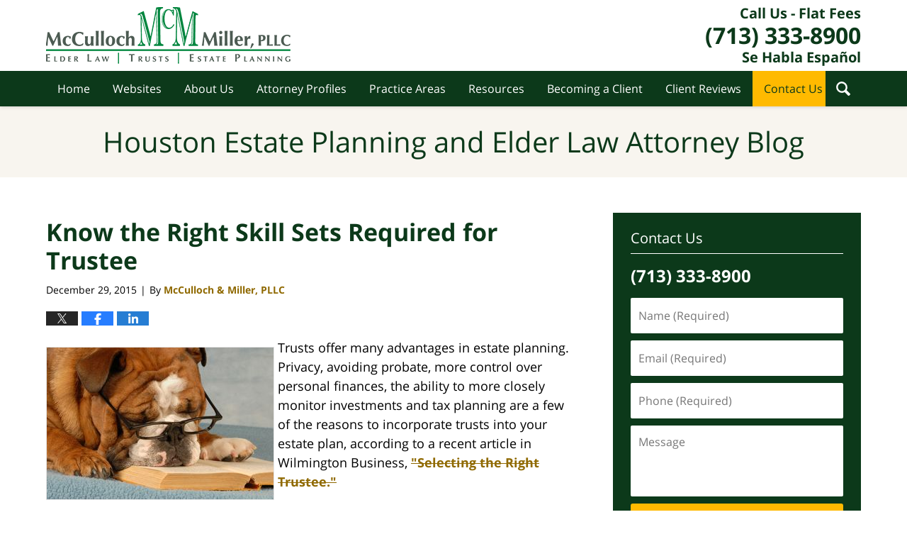

--- FILE ---
content_type: text/html; charset=UTF-8
request_url: https://blog.mcmfirm.com/know-the-right-skill-sets-required-for-trustee/
body_size: 14356
content:
<!DOCTYPE html>
<html class="no-js displaymode-full" itemscope itemtype="http://schema.org/Blog" lang="en-US">
	<head prefix="og: http://ogp.me/ns# article: http://ogp.me/ns/article#" >
		<meta http-equiv="Content-Type" content="text/html; charset=utf-8" />
		<title>Know the Right Skill Sets Required for Trustee &#8212; Houston Estate Planning and Elder Law Attorney Blog &#8212; December 29, 2015</title>
		<meta name="viewport" content="width=device-width, initial-scale=1.0" />

		<link rel="stylesheet" type="text/css" media="all" href="/jresources/v/20230615020732/css/main.css" />


		<script type="text/javascript">
			document.documentElement.className = document.documentElement.className.replace(/\bno-js\b/,"js");
		</script>

		<meta name="referrer" content="origin" />
		<meta name="referrer" content="unsafe-url" />

		<meta name='robots' content='index, follow, max-image-preview:large, max-snippet:-1, max-video-preview:-1' />
	<style>img:is([sizes="auto" i], [sizes^="auto," i]) { contain-intrinsic-size: 3000px 1500px }</style>
	
	<!-- This site is optimized with the Yoast SEO plugin v25.5 - https://yoast.com/wordpress/plugins/seo/ -->
	<meta name="description" content="Incorporating trusts in your estate planning provides more options for you and your heirs. But the same characteristics that you seek in a friendship are not the same things you look for when picking a trustee. &#8212; December 29, 2015" />
	<link rel="canonical" href="https://blog.mcmfirm.com/know-the-right-skill-sets-required-for-trustee/" />
	<meta name="twitter:card" content="summary_large_image" />
	<meta name="twitter:title" content="Know the Right Skill Sets Required for Trustee &#8212; Houston Estate Planning and Elder Law Attorney Blog &#8212; December 29, 2015" />
	<meta name="twitter:description" content="Incorporating trusts in your estate planning provides more options for you and your heirs. But the same characteristics that you seek in a friendship are not the same things you look for when picking a trustee. &#8212; December 29, 2015" />
	<meta name="twitter:image" content="https://blog.mcmfirm.com/wp-content/uploads/sites/574/2020/03/6a019b003fe4d5970b01bb08a48081970d-320wi.jpeg" />
	<meta name="twitter:label1" content="Written by" />
	<meta name="twitter:data1" content="McCulloch &amp; Miller, PLLC" />
	<meta name="twitter:label2" content="Est. reading time" />
	<meta name="twitter:data2" content="2 minutes" />
	<!-- / Yoast SEO plugin. -->


<link rel="alternate" type="application/rss+xml" title="Houston Estate Planning and Elder Law Attorney Blog &raquo; Feed" href="https://blog.mcmfirm.com/feed/" />
<link rel="alternate" type="application/rss+xml" title="Houston Estate Planning and Elder Law Attorney Blog &raquo; Comments Feed" href="https://blog.mcmfirm.com/comments/feed/" />
<script type="text/javascript">
/* <![CDATA[ */
window._wpemojiSettings = {"baseUrl":"https:\/\/s.w.org\/images\/core\/emoji\/16.0.1\/72x72\/","ext":".png","svgUrl":"https:\/\/s.w.org\/images\/core\/emoji\/16.0.1\/svg\/","svgExt":".svg","source":{"concatemoji":"https:\/\/blog.mcmfirm.com\/wp-includes\/js\/wp-emoji-release.min.js?ver=ef08febdc3dce7220473ad292b6eccdf"}};
/*! This file is auto-generated */
!function(s,n){var o,i,e;function c(e){try{var t={supportTests:e,timestamp:(new Date).valueOf()};sessionStorage.setItem(o,JSON.stringify(t))}catch(e){}}function p(e,t,n){e.clearRect(0,0,e.canvas.width,e.canvas.height),e.fillText(t,0,0);var t=new Uint32Array(e.getImageData(0,0,e.canvas.width,e.canvas.height).data),a=(e.clearRect(0,0,e.canvas.width,e.canvas.height),e.fillText(n,0,0),new Uint32Array(e.getImageData(0,0,e.canvas.width,e.canvas.height).data));return t.every(function(e,t){return e===a[t]})}function u(e,t){e.clearRect(0,0,e.canvas.width,e.canvas.height),e.fillText(t,0,0);for(var n=e.getImageData(16,16,1,1),a=0;a<n.data.length;a++)if(0!==n.data[a])return!1;return!0}function f(e,t,n,a){switch(t){case"flag":return n(e,"\ud83c\udff3\ufe0f\u200d\u26a7\ufe0f","\ud83c\udff3\ufe0f\u200b\u26a7\ufe0f")?!1:!n(e,"\ud83c\udde8\ud83c\uddf6","\ud83c\udde8\u200b\ud83c\uddf6")&&!n(e,"\ud83c\udff4\udb40\udc67\udb40\udc62\udb40\udc65\udb40\udc6e\udb40\udc67\udb40\udc7f","\ud83c\udff4\u200b\udb40\udc67\u200b\udb40\udc62\u200b\udb40\udc65\u200b\udb40\udc6e\u200b\udb40\udc67\u200b\udb40\udc7f");case"emoji":return!a(e,"\ud83e\udedf")}return!1}function g(e,t,n,a){var r="undefined"!=typeof WorkerGlobalScope&&self instanceof WorkerGlobalScope?new OffscreenCanvas(300,150):s.createElement("canvas"),o=r.getContext("2d",{willReadFrequently:!0}),i=(o.textBaseline="top",o.font="600 32px Arial",{});return e.forEach(function(e){i[e]=t(o,e,n,a)}),i}function t(e){var t=s.createElement("script");t.src=e,t.defer=!0,s.head.appendChild(t)}"undefined"!=typeof Promise&&(o="wpEmojiSettingsSupports",i=["flag","emoji"],n.supports={everything:!0,everythingExceptFlag:!0},e=new Promise(function(e){s.addEventListener("DOMContentLoaded",e,{once:!0})}),new Promise(function(t){var n=function(){try{var e=JSON.parse(sessionStorage.getItem(o));if("object"==typeof e&&"number"==typeof e.timestamp&&(new Date).valueOf()<e.timestamp+604800&&"object"==typeof e.supportTests)return e.supportTests}catch(e){}return null}();if(!n){if("undefined"!=typeof Worker&&"undefined"!=typeof OffscreenCanvas&&"undefined"!=typeof URL&&URL.createObjectURL&&"undefined"!=typeof Blob)try{var e="postMessage("+g.toString()+"("+[JSON.stringify(i),f.toString(),p.toString(),u.toString()].join(",")+"));",a=new Blob([e],{type:"text/javascript"}),r=new Worker(URL.createObjectURL(a),{name:"wpTestEmojiSupports"});return void(r.onmessage=function(e){c(n=e.data),r.terminate(),t(n)})}catch(e){}c(n=g(i,f,p,u))}t(n)}).then(function(e){for(var t in e)n.supports[t]=e[t],n.supports.everything=n.supports.everything&&n.supports[t],"flag"!==t&&(n.supports.everythingExceptFlag=n.supports.everythingExceptFlag&&n.supports[t]);n.supports.everythingExceptFlag=n.supports.everythingExceptFlag&&!n.supports.flag,n.DOMReady=!1,n.readyCallback=function(){n.DOMReady=!0}}).then(function(){return e}).then(function(){var e;n.supports.everything||(n.readyCallback(),(e=n.source||{}).concatemoji?t(e.concatemoji):e.wpemoji&&e.twemoji&&(t(e.twemoji),t(e.wpemoji)))}))}((window,document),window._wpemojiSettings);
/* ]]> */
</script>
<style id='wp-emoji-styles-inline-css' type='text/css'>

	img.wp-smiley, img.emoji {
		display: inline !important;
		border: none !important;
		box-shadow: none !important;
		height: 1em !important;
		width: 1em !important;
		margin: 0 0.07em !important;
		vertical-align: -0.1em !important;
		background: none !important;
		padding: 0 !important;
	}
</style>
<link rel='stylesheet' id='wp-block-library-css' href='https://blog.mcmfirm.com/wp-includes/css/dist/block-library/style.min.css?ver=ef08febdc3dce7220473ad292b6eccdf' type='text/css' media='all' />
<style id='classic-theme-styles-inline-css' type='text/css'>
/*! This file is auto-generated */
.wp-block-button__link{color:#fff;background-color:#32373c;border-radius:9999px;box-shadow:none;text-decoration:none;padding:calc(.667em + 2px) calc(1.333em + 2px);font-size:1.125em}.wp-block-file__button{background:#32373c;color:#fff;text-decoration:none}
</style>
<style id='global-styles-inline-css' type='text/css'>
:root{--wp--preset--aspect-ratio--square: 1;--wp--preset--aspect-ratio--4-3: 4/3;--wp--preset--aspect-ratio--3-4: 3/4;--wp--preset--aspect-ratio--3-2: 3/2;--wp--preset--aspect-ratio--2-3: 2/3;--wp--preset--aspect-ratio--16-9: 16/9;--wp--preset--aspect-ratio--9-16: 9/16;--wp--preset--color--black: #000000;--wp--preset--color--cyan-bluish-gray: #abb8c3;--wp--preset--color--white: #ffffff;--wp--preset--color--pale-pink: #f78da7;--wp--preset--color--vivid-red: #cf2e2e;--wp--preset--color--luminous-vivid-orange: #ff6900;--wp--preset--color--luminous-vivid-amber: #fcb900;--wp--preset--color--light-green-cyan: #7bdcb5;--wp--preset--color--vivid-green-cyan: #00d084;--wp--preset--color--pale-cyan-blue: #8ed1fc;--wp--preset--color--vivid-cyan-blue: #0693e3;--wp--preset--color--vivid-purple: #9b51e0;--wp--preset--gradient--vivid-cyan-blue-to-vivid-purple: linear-gradient(135deg,rgba(6,147,227,1) 0%,rgb(155,81,224) 100%);--wp--preset--gradient--light-green-cyan-to-vivid-green-cyan: linear-gradient(135deg,rgb(122,220,180) 0%,rgb(0,208,130) 100%);--wp--preset--gradient--luminous-vivid-amber-to-luminous-vivid-orange: linear-gradient(135deg,rgba(252,185,0,1) 0%,rgba(255,105,0,1) 100%);--wp--preset--gradient--luminous-vivid-orange-to-vivid-red: linear-gradient(135deg,rgba(255,105,0,1) 0%,rgb(207,46,46) 100%);--wp--preset--gradient--very-light-gray-to-cyan-bluish-gray: linear-gradient(135deg,rgb(238,238,238) 0%,rgb(169,184,195) 100%);--wp--preset--gradient--cool-to-warm-spectrum: linear-gradient(135deg,rgb(74,234,220) 0%,rgb(151,120,209) 20%,rgb(207,42,186) 40%,rgb(238,44,130) 60%,rgb(251,105,98) 80%,rgb(254,248,76) 100%);--wp--preset--gradient--blush-light-purple: linear-gradient(135deg,rgb(255,206,236) 0%,rgb(152,150,240) 100%);--wp--preset--gradient--blush-bordeaux: linear-gradient(135deg,rgb(254,205,165) 0%,rgb(254,45,45) 50%,rgb(107,0,62) 100%);--wp--preset--gradient--luminous-dusk: linear-gradient(135deg,rgb(255,203,112) 0%,rgb(199,81,192) 50%,rgb(65,88,208) 100%);--wp--preset--gradient--pale-ocean: linear-gradient(135deg,rgb(255,245,203) 0%,rgb(182,227,212) 50%,rgb(51,167,181) 100%);--wp--preset--gradient--electric-grass: linear-gradient(135deg,rgb(202,248,128) 0%,rgb(113,206,126) 100%);--wp--preset--gradient--midnight: linear-gradient(135deg,rgb(2,3,129) 0%,rgb(40,116,252) 100%);--wp--preset--font-size--small: 13px;--wp--preset--font-size--medium: 20px;--wp--preset--font-size--large: 36px;--wp--preset--font-size--x-large: 42px;--wp--preset--spacing--20: 0.44rem;--wp--preset--spacing--30: 0.67rem;--wp--preset--spacing--40: 1rem;--wp--preset--spacing--50: 1.5rem;--wp--preset--spacing--60: 2.25rem;--wp--preset--spacing--70: 3.38rem;--wp--preset--spacing--80: 5.06rem;--wp--preset--shadow--natural: 6px 6px 9px rgba(0, 0, 0, 0.2);--wp--preset--shadow--deep: 12px 12px 50px rgba(0, 0, 0, 0.4);--wp--preset--shadow--sharp: 6px 6px 0px rgba(0, 0, 0, 0.2);--wp--preset--shadow--outlined: 6px 6px 0px -3px rgba(255, 255, 255, 1), 6px 6px rgba(0, 0, 0, 1);--wp--preset--shadow--crisp: 6px 6px 0px rgba(0, 0, 0, 1);}:where(.is-layout-flex){gap: 0.5em;}:where(.is-layout-grid){gap: 0.5em;}body .is-layout-flex{display: flex;}.is-layout-flex{flex-wrap: wrap;align-items: center;}.is-layout-flex > :is(*, div){margin: 0;}body .is-layout-grid{display: grid;}.is-layout-grid > :is(*, div){margin: 0;}:where(.wp-block-columns.is-layout-flex){gap: 2em;}:where(.wp-block-columns.is-layout-grid){gap: 2em;}:where(.wp-block-post-template.is-layout-flex){gap: 1.25em;}:where(.wp-block-post-template.is-layout-grid){gap: 1.25em;}.has-black-color{color: var(--wp--preset--color--black) !important;}.has-cyan-bluish-gray-color{color: var(--wp--preset--color--cyan-bluish-gray) !important;}.has-white-color{color: var(--wp--preset--color--white) !important;}.has-pale-pink-color{color: var(--wp--preset--color--pale-pink) !important;}.has-vivid-red-color{color: var(--wp--preset--color--vivid-red) !important;}.has-luminous-vivid-orange-color{color: var(--wp--preset--color--luminous-vivid-orange) !important;}.has-luminous-vivid-amber-color{color: var(--wp--preset--color--luminous-vivid-amber) !important;}.has-light-green-cyan-color{color: var(--wp--preset--color--light-green-cyan) !important;}.has-vivid-green-cyan-color{color: var(--wp--preset--color--vivid-green-cyan) !important;}.has-pale-cyan-blue-color{color: var(--wp--preset--color--pale-cyan-blue) !important;}.has-vivid-cyan-blue-color{color: var(--wp--preset--color--vivid-cyan-blue) !important;}.has-vivid-purple-color{color: var(--wp--preset--color--vivid-purple) !important;}.has-black-background-color{background-color: var(--wp--preset--color--black) !important;}.has-cyan-bluish-gray-background-color{background-color: var(--wp--preset--color--cyan-bluish-gray) !important;}.has-white-background-color{background-color: var(--wp--preset--color--white) !important;}.has-pale-pink-background-color{background-color: var(--wp--preset--color--pale-pink) !important;}.has-vivid-red-background-color{background-color: var(--wp--preset--color--vivid-red) !important;}.has-luminous-vivid-orange-background-color{background-color: var(--wp--preset--color--luminous-vivid-orange) !important;}.has-luminous-vivid-amber-background-color{background-color: var(--wp--preset--color--luminous-vivid-amber) !important;}.has-light-green-cyan-background-color{background-color: var(--wp--preset--color--light-green-cyan) !important;}.has-vivid-green-cyan-background-color{background-color: var(--wp--preset--color--vivid-green-cyan) !important;}.has-pale-cyan-blue-background-color{background-color: var(--wp--preset--color--pale-cyan-blue) !important;}.has-vivid-cyan-blue-background-color{background-color: var(--wp--preset--color--vivid-cyan-blue) !important;}.has-vivid-purple-background-color{background-color: var(--wp--preset--color--vivid-purple) !important;}.has-black-border-color{border-color: var(--wp--preset--color--black) !important;}.has-cyan-bluish-gray-border-color{border-color: var(--wp--preset--color--cyan-bluish-gray) !important;}.has-white-border-color{border-color: var(--wp--preset--color--white) !important;}.has-pale-pink-border-color{border-color: var(--wp--preset--color--pale-pink) !important;}.has-vivid-red-border-color{border-color: var(--wp--preset--color--vivid-red) !important;}.has-luminous-vivid-orange-border-color{border-color: var(--wp--preset--color--luminous-vivid-orange) !important;}.has-luminous-vivid-amber-border-color{border-color: var(--wp--preset--color--luminous-vivid-amber) !important;}.has-light-green-cyan-border-color{border-color: var(--wp--preset--color--light-green-cyan) !important;}.has-vivid-green-cyan-border-color{border-color: var(--wp--preset--color--vivid-green-cyan) !important;}.has-pale-cyan-blue-border-color{border-color: var(--wp--preset--color--pale-cyan-blue) !important;}.has-vivid-cyan-blue-border-color{border-color: var(--wp--preset--color--vivid-cyan-blue) !important;}.has-vivid-purple-border-color{border-color: var(--wp--preset--color--vivid-purple) !important;}.has-vivid-cyan-blue-to-vivid-purple-gradient-background{background: var(--wp--preset--gradient--vivid-cyan-blue-to-vivid-purple) !important;}.has-light-green-cyan-to-vivid-green-cyan-gradient-background{background: var(--wp--preset--gradient--light-green-cyan-to-vivid-green-cyan) !important;}.has-luminous-vivid-amber-to-luminous-vivid-orange-gradient-background{background: var(--wp--preset--gradient--luminous-vivid-amber-to-luminous-vivid-orange) !important;}.has-luminous-vivid-orange-to-vivid-red-gradient-background{background: var(--wp--preset--gradient--luminous-vivid-orange-to-vivid-red) !important;}.has-very-light-gray-to-cyan-bluish-gray-gradient-background{background: var(--wp--preset--gradient--very-light-gray-to-cyan-bluish-gray) !important;}.has-cool-to-warm-spectrum-gradient-background{background: var(--wp--preset--gradient--cool-to-warm-spectrum) !important;}.has-blush-light-purple-gradient-background{background: var(--wp--preset--gradient--blush-light-purple) !important;}.has-blush-bordeaux-gradient-background{background: var(--wp--preset--gradient--blush-bordeaux) !important;}.has-luminous-dusk-gradient-background{background: var(--wp--preset--gradient--luminous-dusk) !important;}.has-pale-ocean-gradient-background{background: var(--wp--preset--gradient--pale-ocean) !important;}.has-electric-grass-gradient-background{background: var(--wp--preset--gradient--electric-grass) !important;}.has-midnight-gradient-background{background: var(--wp--preset--gradient--midnight) !important;}.has-small-font-size{font-size: var(--wp--preset--font-size--small) !important;}.has-medium-font-size{font-size: var(--wp--preset--font-size--medium) !important;}.has-large-font-size{font-size: var(--wp--preset--font-size--large) !important;}.has-x-large-font-size{font-size: var(--wp--preset--font-size--x-large) !important;}
:where(.wp-block-post-template.is-layout-flex){gap: 1.25em;}:where(.wp-block-post-template.is-layout-grid){gap: 1.25em;}
:where(.wp-block-columns.is-layout-flex){gap: 2em;}:where(.wp-block-columns.is-layout-grid){gap: 2em;}
:root :where(.wp-block-pullquote){font-size: 1.5em;line-height: 1.6;}
</style>
<script type="text/javascript" src="https://blog.mcmfirm.com/wp-includes/js/jquery/jquery.min.js?ver=3.7.1" id="jquery-core-js"></script>
<script type="text/javascript" src="https://blog.mcmfirm.com/wp-includes/js/jquery/jquery-migrate.min.js?ver=3.4.1" id="jquery-migrate-js"></script>
<link rel="https://api.w.org/" href="https://blog.mcmfirm.com/wp-json/" /><link rel="alternate" title="JSON" type="application/json" href="https://blog.mcmfirm.com/wp-json/wp/v2/posts/3740" /><link rel="EditURI" type="application/rsd+xml" title="RSD" href="https://blog.mcmfirm.com/xmlrpc.php?rsd" />

<link rel='shortlink' href='https://blog.mcmfirm.com/?p=3740' />
<link rel="alternate" title="oEmbed (JSON)" type="application/json+oembed" href="https://blog.mcmfirm.com/wp-json/oembed/1.0/embed?url=https%3A%2F%2Fblog.mcmfirm.com%2Fknow-the-right-skill-sets-required-for-trustee%2F" />
<link rel="alternate" title="oEmbed (XML)" type="text/xml+oembed" href="https://blog.mcmfirm.com/wp-json/oembed/1.0/embed?url=https%3A%2F%2Fblog.mcmfirm.com%2Fknow-the-right-skill-sets-required-for-trustee%2F&#038;format=xml" />
<style type="text/css">.broken_link, a.broken_link {
	text-decoration: line-through;
}</style><link rel="amphtml" href="https://blog.mcmfirm.com/amp/know-the-right-skill-sets-required-for-trustee/" />
		<!-- Willow Authorship Tags -->
<link href="https://www.mcmfirm.com/" rel="publisher" />
<link href="https://www.mcmfirm.com/about-us.html" rel="author" />

<!-- End Willow Authorship Tags -->		<!-- Willow Opengraph and Twitter Cards -->
<meta property="article:published_time" content="2015-12-29T09:28:00-06:00" />
<meta property="article:modified_time" content="2020-04-30T16:11:23-05:00" />
<meta property="article:section" content="Trustee" />
<meta property="article:author" content="https://www.facebook.com/McCullochandMiller/" />
<meta property="og:url" content="https://blog.mcmfirm.com/know-the-right-skill-sets-required-for-trustee/" />
<meta property="og:title" content="Know the Right Skill Sets Required for Trustee" />
<meta property="og:description" content="Incorporating trusts in your estate planning provides more options for you and your heirs. But the same characteristics that you seek in a friendship are not the same things you look for when ..." />
<meta property="og:type" content="article" />
<meta property="og:image" content="https://blog.mcmfirm.com/wp-content/uploads/sites/574/2020/04/social-image-logo-og.png" />
<meta property="og:image:width" content="1200" />
<meta property="og:image:height" content="1200" />
<meta property="og:image:url" content="https://blog.mcmfirm.com/wp-content/uploads/sites/574/2020/04/social-image-logo-og.png" />
<meta property="og:image:secure_url" content="https://blog.mcmfirm.com/wp-content/uploads/sites/574/2020/04/social-image-logo-og.png" />
<meta property="og:site_name" content="Houston Estate Planning and Elder Law Attorney Blog" />

<!-- End Willow Opengraph and Twitter Cards -->

				<link rel="shortcut icon" type="image/x-icon" href="/jresources/v/20230615020732/icons/favicon.ico"  />
<!-- Global site tag (gtag.js) - Google Analytics -->
    <script async src="https://www.googletagmanager.com/gtag/js?id=AW-373440587"></script>
    <script>
        window.dataLayer = window.dataLayer || [];
        function gtag(){dataLayer.push(arguments);}
        gtag('js', new Date());
        gtag('config', 'AW-373440587', {
            'linker': {
                'domains': ['mcmfirm.com','blog.mcmfirm.com'],
                'accept_incoming': true
            }
        });
    </script>
<!-- End Global site tag (gtag.js) - Google Analytics -->
<!-- Google Analytics Metadata -->
<script> window.jmetadata = window.jmetadata || { site: { id: '574', installation: 'blawgcloud', name: 'blog-mcmfirm-com',  willow: '1', domain: 'blog.mcmfirm.com', key: 'Li0tLSAuLi0gLi4uIC0gLi4gLi1ibG9nLm1jbWZpcm0uY29t' }, analytics: { ga4: [ { measurementId: 'G-629B4KKR9Z' } ] } } </script>
<!-- End of Google Analytics Metadata -->

<!-- Google Tag Manager -->
<script>(function(w,d,s,l,i){w[l]=w[l]||[];w[l].push({'gtm.start': new Date().getTime(),event:'gtm.js'});var f=d.getElementsByTagName(s)[0], j=d.createElement(s),dl=l!='dataLayer'?'&l='+l:'';j.async=true;j.src= 'https://www.googletagmanager.com/gtm.js?id='+i+dl;f.parentNode.insertBefore(j,f); })(window,document,'script','dataLayer','GTM-PHFNLNH');</script>
<!-- End Google Tag Manager -->

<link rel="next" href="https://blog.mcmfirm.com/its-simple-math-save-for-retirement/" />
<link rel="prev" href="https://blog.mcmfirm.com/dementia-dont-wait-too-late-for-estate-planning/" />

	<script async defer src="https://justatic.com/e/widgets/js/justia.js"></script>

	</head>
	<body class="willow willow-responsive wp-singular post-template-default single single-post postid-3740 single-format-standard wp-theme-Willow-Responsive">
	        
                        <div id="top-numbers-v3" class="top-numbers-v3 tnv3-sticky">
                <ul>
                    <li>Call Us - Flat Fees: <strong>(713) 333-8900</strong>
                        <div class="tnv3-btn-wrapper">
                            <a data-gtm-location="Sticky Header" data-gtm-value="+1-713-333-8900" data-gtm-action="Contact" data-gtm-category="Phones" data-gtm-device="Mobile" data-gtm-event="phone_contact" data-gtm-label="Call" data-gtm-target="Button" data-gtm-type="click" data-gtm-conversion="1" href="tel:+1-713-333-8900" class="tnv3-button" data-wrapper="gtag" data-directive="j-event" data-trigger="click" data-category="Conversions" data-action="Tapped To Call" data-label="Header Tap To Call" rel="nofollow">Tap Here To Call Us</a>
                        </div>
                    </li>
                </ul>
            </div>
        

<div id="fb-root"></div>

		<div class="container">
			<div class="cwrap">

			<!-- HEADER -->
			<header id="header" role="banner">
							<div id="head" class="header-tag-group">

					<div id="logo">
						<a href="https://www.mcmfirm.com/">							<img src="/jresources/v/20230615020732/images/logo.png" id="mainlogo" alt="McCulloch & Miller, PLLC" />
							Houston Estate Planning and Elder Law Attorney Blog</a>
					</div>
					        
                    <div id="tagline">
            <a href="https://www.mcmfirm.com/contact-us.html" data-gtm-event-type="click" data-gtm-target="tel" data-gtm-event-label="Header Call to Action">
                	<span class="cta-text-line1">Call Us - Flat Fees</span>
					<span class="cta-text-line2">(713) 333-8900</span>
					<span class="cta-text-line3">Se Habla Español</span>
            </a>
            
        </div>
        				</div><!--/#head-->
				<nav id="main-nav" role="navigation">
					<span class="visuallyhidden">Navigation</span>
					<div id="topnav" class="topnav nav-custom"><ul id="tnav-toplevel" class="menu"><li id="menu-item-11" class="priority_1 menu-item menu-item-type-custom menu-item-object-custom menu-item-home menu-item-11"><a href="https://blog.mcmfirm.com/">Home</a></li>
<li id="menu-item-12" class="priority_2 menu-item menu-item-type-custom menu-item-object-custom menu-item-12"><a href="https://www.mcmfirm.com/">Websites</a></li>
<li id="menu-item-5440" class="priority_4 menu-item menu-item-type-custom menu-item-object-custom menu-item-5440"><a href="https://www.mcmfirm.com/about-us.html">About Us</a></li>
<li id="menu-item-5441" class="priority_5 menu-item menu-item-type-custom menu-item-object-custom menu-item-5441"><a href="https://www.mcmfirm.com/team-profiles.html">Attorney Profiles</a></li>
<li id="menu-item-13" class="priority_3 menu-item menu-item-type-custom menu-item-object-custom menu-item-13"><a href="https://www.mcmfirm.com/practice-areas.html">Practice Areas</a></li>
<li id="menu-item-5442" class="priority_6 menu-item menu-item-type-custom menu-item-object-custom menu-item-5442"><a href="https://www.mcmfirm.com/resources.html">Resources</a></li>
<li id="menu-item-5443" class="priority_7 menu-item menu-item-type-custom menu-item-object-custom menu-item-5443"><a href="https://www.mcmfirm.com/becoming-a-client.html">Becoming a Client</a></li>
<li id="menu-item-5444" class="priority_8 menu-item menu-item-type-custom menu-item-object-custom menu-item-5444"><a href="https://www.mcmfirm.com/client-reviews-testimonials.html">Client Reviews</a></li>
<li id="menu-item-14" class="priority_1 contactus menu-item menu-item-type-custom menu-item-object-custom menu-item-14"><a href="https://www.mcmfirm.com/contact-us.html">Contact Us</a></li>
</ul></div>				</nav>
				<div class="hfrags"><div id="wdgt-search" class="not-widget"><strong class="heading4 widget-title">Search This Site</strong><form action="/" method="get" name="sitesearch"><span><label for="siteSearchInput" class="visuallyhidden">Search This Site</label> <input type="text" name="s" value="" id="siteSearchInput" placeholder="Enter Text" title="Search"> </span><button type="submit" name="Search" value="Search" id="siteSearchButton">Search</button></form></div></div>			</header>

			            

            <!-- MAIN -->
            <div id="main">
	            <div class="custom_html_content_top"><div class="imgwrap"> <div class="blogname-wrapper"> <a href="/" class="main-blogname"> <strong class="inner-blogname">Houston Estate Planning and Elder Law Attorney Blog</strong> </a> </div> </div></div>                <div class="mwrap">
                	
                	
	                <section class="content">
	                		                	<div class="bodytext">
		                	

<article id="post-3740" class="entry post-3740 post type-post status-publish format-standard hentry category-trustee tag-houston-asset-protection tag-houston-estate-planning-lawyer tag-houston-family-trust tag-houston-guardianship tag-houston-living-trust tag-houston-probate-attorney tag-houston-probate-court tag-houston-revocable-living-trust tag-houston-tax-planning tag-houston-trusts tag-houston-trusts-and-estates" itemprop="blogPost" itemtype="http://schema.org/BlogPosting" itemscope>
	<link itemprop="mainEntityOfPage" href="https://blog.mcmfirm.com/know-the-right-skill-sets-required-for-trustee/" />
	<div class="inner-wrapper">
		<header>

			
			
						<div id="default-featured-image-3740-post-id-3740" itemprop="image" itemtype="http://schema.org/ImageObject" itemscope>
	<link itemprop="url" href="https://blog.mcmfirm.com/wp-content/uploads/sites/574/2020/04/social-image-logo-og.png" />
	<meta itemprop="width" content="1200" />
	<meta itemprop="height" content="1200" />
	<meta itemprop="representativeOfPage" content="http://schema.org/False" />
</div>
			
			
			
            <h1 class="entry-title" itemprop="name">Know the Right Skill Sets Required for Trustee</h1>
                <meta itemprop="headline" content="Know the Right Skill Sets Required for Trustee" />
			
			
			
			<div class="author-date-label"><span class="published-date"><span class="published-date-label">Published on:</span> <time datetime="2015-12-29T09:28:00-06:00" class="post-date published" itemprop="datePublished" pubdate>December 29, 2015</time></span><span class="author-date-sep"> | </span><span class="author vcard">By <span itemprop="author" itemtype="http://schema.org/Organization" itemscope><a href="https://www.mcmfirm.com/about-us.html" class="url fn author-mcmfirm1 author-2582 post-author-link" rel="author" target="_self" itemprop="url"><span itemprop="name">McCulloch &amp; Miller, PLLC</span></a><meta itemprop="sameAs" content="https://twitter.com/McMElderLaw" /><meta itemprop="sameAs" content="https://www.facebook.com/McCullochandMiller/" /></span></span></div>
			<div class="sharelinks sharelinks-3740 sharelinks-horizontal" id="sharelinks-3740">
	<a href="https://twitter.com/intent/tweet?url=https%3A%2F%2Fblog.mcmfirm.com%2F%3Fp%3D3740&amp;text=Know+the+Right+Skill+Sets+Required+for+Trustee&amp;related=McMElderLaw%3APost+Author" target="_blank"  onclick="javascript:window.open(this.href, '', 'menubar=no,toolbar=no,resizable=yes,scrollbars=yes,height=600,width=600');return false;"><img src="https://blog.mcmfirm.com/wp-content/themes/Willow-Responsive/images/share/twitter.gif" alt="Tweet this Post" /></a>
	<a href="https://www.facebook.com/sharer/sharer.php?u=https%3A%2F%2Fblog.mcmfirm.com%2Fknow-the-right-skill-sets-required-for-trustee%2F" target="_blank"  onclick="javascript:window.open(this.href, '', 'menubar=no,toolbar=no,resizable=yes,scrollbars=yes,height=600,width=600');return false;"><img src="https://blog.mcmfirm.com/wp-content/themes/Willow-Responsive/images/share/fb.gif" alt="Share on Facebook" /></a>
	<a href="http://www.linkedin.com/shareArticle?mini=true&amp;url=https%3A%2F%2Fblog.mcmfirm.com%2Fknow-the-right-skill-sets-required-for-trustee%2F&amp;title=Know+the+Right+Skill+Sets+Required+for+Trustee&amp;source=Houston+Estate+Planning+and+Elder+Law+Attorney+Blog" target="_blank"  onclick="javascript:window.open(this.href, '', 'menubar=no,toolbar=no,resizable=yes,scrollbars=yes,height=600,width=600');return false;"><img src="https://blog.mcmfirm.com/wp-content/themes/Willow-Responsive/images/share/linkedin.gif" alt="Share on LinkedIn" /></a>
</div>					</header>
		<div class="content" itemprop="articleBody">
									<div class="entry-content">
								<p><a class="asset-img-link" href="https://blog.mcmfirm.com/wp-content/uploads/sites/574/2020/03/6a019b003fe4d5970b01bb08a48081970d-320wi.jpeg" style=""><img decoding="async" alt="Bulldog reading" class="alignleft asset  asset-image at-xid-6a019b003fe4d5970b01bb08a48081970d img-responsive" src="https://blog.mcmfirm.com/wp-content/uploads/sites/574/2020/03/6a019b003fe4d5970b01bb08a48081970d-320wi.jpeg" style="margin: 0px 5px 5px 0px" title="Bulldog reading" /></a>Trusts offer many advantages in estate planning. Privacy, avoiding probate, more control over personal finances, the ability to more closely monitor investments and tax planning are a few of the reasons to incorporate trusts into your estate plan, according to a recent article in Wilmington Business, <a href="http://www.wilmingtonbiz.com/insights/susan__willett/selecting_the_right_trustee/955" target="_blank" title="Selecting the Right Trustee" rel="noopener noreferrer" class="broken_link">&quot;Selecting the Right Trustee.&quot;</a></p>
<p>Selecting the right trustee to execute your plans is just about the most critical decisions you can make—maybe even as important as the terms of the trust itself. Think about these qualifications when selecting your trustee:</p>
<p>• <strong>Administrative Skills and Knowledge.</strong> Your trustee must perform a lot of different tasks, like safeguarding assets, collections, reinvestment and distribution of income, document interpretation, bill paying, and many others.</p>
<p><strong>• Investment Expertise.</strong> He or she has to put together an investment program that satisfies the requirements of all the trust beneficiaries. In today&#039;s changing and volatile investment environment, this is a big responsibility.</p>
<p><strong>• Tax and Accounting Skills.</strong> A trustee is required by law to maintain detailed and accurate records, as well as to submit reports to the trust beneficiaries, the probate court, and the IRS. In addition, he or she has to assist with decisions that will have the most beneficial tax results for the trust and beneficiaries.</p>
<p><strong>• People Skills</strong>. A trustee must be able to cultivate a strong relationship with both the creator of the trust and the beneficiaries to serve as a trustworthy financial adviser. Communication among all parties is important so that the stated trust purpose and needs of the beneficiaries are met.</p>
<p><strong>• Integrity.&#160;</strong> The most important qualification for a trustee is to abide by his or her fiduciary duty and keep high business standards. A trustee is expected to be loyal and treat each beneficiary fairly and impartially.</p>
<p>There is a natural tendency to ask a close friend or relative first, but selecting a trustee needs to be a more objective decision. Does the person have the highest possible level of integrity and a strong understanding of financial matters? And do they have the time to carry out the necessary tasks? Your estate planning attorney can help you evaluate your choices and make the best decision for you and your family.</p>
<p><a href="https://www.mcmfirm.com/" target="_blank" title="Houston Estate Planning and Elder Law" rel="noopener noreferrer">For additional information on trusts and estate planning in Houston, please click here to visit my website.</a></p>
<p><em>Reference:</em> <strong>Wilmington Business</strong> (December 15, 2015)<a href="http://www.wilmingtonbiz.com/insights/susan__willett/selecting_the_right_trustee/955" target="_blank" title="Selecting the Right Trustee" rel="noopener noreferrer" class="broken_link"> &quot;Selecting the Right Trustee&quot;</a></p>
<p>&#160;</p>
							</div>
					</div>
		<footer>
							<div class="author vcard">By <span itemprop="author" itemtype="http://schema.org/Organization" itemscope><a href="https://www.mcmfirm.com/about-us.html" class="url fn author-mcmfirm1 author-2582 post-author-link" rel="author" target="_self" itemprop="url"><span itemprop="name">McCulloch &amp; Miller, PLLC</span></a><meta itemprop="sameAs" content="https://twitter.com/McMElderLaw" /><meta itemprop="sameAs" content="https://www.facebook.com/McCullochandMiller/" /></span></div>						<div itemprop="publisher" itemtype="http://schema.org/Organization" itemscope>
				<meta itemprop="name" content="McCulloch & Miller, PLLC" />
				
<div itemprop="logo" itemtype="http://schema.org/ImageObject" itemscope>
	<link itemprop="url" href="https://blog.mcmfirm.com/wp-content/uploads/sites/574/2020/04/McCullochAndMiller-Logo.png" />
	<meta itemprop="height" content="60" />
	<meta itemprop="width" content="270" />
	<meta itemprop="representativeOfPage" content="http://schema.org/True" />
</div>
			</div>

			<div class="category-list"><span class="category-list-label">Posted in:</span> <span class="category-list-items"><a href="https://blog.mcmfirm.com/category/trustee/" title="View all posts in Trustee" class="category-trustee term-41 post-category-link">Trustee</a></span></div><div class="tag-list"><span class="tag-list-label">Tagged:</span> <span class="tag-list-items"><a href="https://blog.mcmfirm.com/tag/houston-asset-protection/" title="View all posts tagged with Houston Asset Protection" class="tag-houston-asset-protection term-492 post-tag-link">Houston Asset Protection</a>, <a href="https://blog.mcmfirm.com/tag/houston-estate-planning-lawyer/" title="View all posts tagged with Houston Estate Planning Lawyer" class="tag-houston-estate-planning-lawyer term-493 post-tag-link">Houston Estate Planning Lawyer</a>, <a href="https://blog.mcmfirm.com/tag/houston-family-trust/" title="View all posts tagged with Houston Family Trust" class="tag-houston-family-trust term-506 post-tag-link">Houston Family Trust</a>, <a href="https://blog.mcmfirm.com/tag/houston-guardianship/" title="View all posts tagged with Houston Guardianship" class="tag-houston-guardianship term-497 post-tag-link">Houston Guardianship</a>, <a href="https://blog.mcmfirm.com/tag/houston-living-trust/" title="View all posts tagged with Houston Living Trust" class="tag-houston-living-trust term-507 post-tag-link">Houston Living Trust</a>, <a href="https://blog.mcmfirm.com/tag/houston-probate-attorney/" title="View all posts tagged with Houston Probate Attorney" class="tag-houston-probate-attorney term-501 post-tag-link">Houston Probate Attorney</a>, <a href="https://blog.mcmfirm.com/tag/houston-probate-court/" title="View all posts tagged with Houston Probate Court" class="tag-houston-probate-court term-439 post-tag-link">Houston Probate Court</a>, <a href="https://blog.mcmfirm.com/tag/houston-revocable-living-trust/" title="View all posts tagged with Houston Revocable Living Trust" class="tag-houston-revocable-living-trust term-508 post-tag-link">Houston Revocable Living Trust</a>, <a href="https://blog.mcmfirm.com/tag/houston-tax-planning/" title="View all posts tagged with Houston Tax Planning" class="tag-houston-tax-planning term-509 post-tag-link">Houston Tax Planning</a>, <a href="https://blog.mcmfirm.com/tag/houston-trusts/" title="View all posts tagged with Houston Trusts" class="tag-houston-trusts term-500 post-tag-link">Houston Trusts</a> and <a href="https://blog.mcmfirm.com/tag/houston-trusts-and-estates/" title="View all posts tagged with Houston Trusts and Estates" class="tag-houston-trusts-and-estates term-496 post-tag-link">Houston Trusts and Estates</a></span></div>			
			<div class="published-date"><span class="published-date-label">Published on:</span> <time datetime="2015-12-29T09:28:00-06:00" class="post-date published" itemprop="datePublished" pubdate>December 29, 2015</time></div>			<div class="visuallyhidden">Updated:
				<time datetime="2020-04-30T16:11:23-05:00" class="updated" itemprop="dateModified">April 30, 2020 4:11 pm</time>
			</div>

			
			
			
			
<!-- You can start editing here. -->


			<!-- If comments are closed. -->
		<p class="nocomments">Comments are closed.</p>

	

		</footer>

	</div>
</article>
	<div class="navigation">
		<nav id="post-pagination-bottom" class="pagination post-pagination" role="navigation">
		<span class="nav-prev"><a rel="prev" href="https://blog.mcmfirm.com/dementia-dont-wait-too-late-for-estate-planning/" title="Dementia: Don’t Wait Too Late For Estate Planning"><span class="arrow-left">&laquo;</span> Previous</a></span> <span class="nav-sep">|</span> <span class="nav-home"><a rel="home" href="https://blog.mcmfirm.com/">Home</a></span> <span class="nav-sep">|</span> <span class="nav-next"><a rel="next" href="https://blog.mcmfirm.com/its-simple-math-save-for-retirement/" title="It’s Simple Math: Save for Retirement">Next <span class="arrow-right">&raquo;</span></a></span>				</nav>
	</div>
								</div>

																<aside class="sidebar primary-sidebar sc-2 secondary-content" id="sc-2">
			</aside>

							
						</section>

						<aside class="sidebar secondary-sidebar sc-1 secondary-content" id="sc-1">
	    <div id="justia_contact_form-2" class="widget sidebar-widget primary-sidebar-widget justia_contact_form">
    <strong class="widget-title sidebar-widget-title primary-sidebar-widget-title">Contact Us</strong><div class="content widget-content sidebar-widget-content primary-sidebar-widget-content">
    <div class="formdesc"><strong class="line line-2">(713) 333-8900</strong></div>
    <div id="contactform">
            <form data-gtm-label="Consultation Form" data-gtm-action="Submission" data-gtm-category="Forms" data-gtm-type="submission" data-gtm-conversion="1" id="genericcontactform" name="genericcontactform" action="/jshared/blog-contactus/" class="widget_form" data-validate="parsley">
            <div data-directive="j-recaptcha" data-recaptcha-key="6LeZu_AUAAAAAJeHHv2ET2DZYKygqVOaKgplVWpA" data-version="2" data-set-lang="en"></div>
            <div id="errmsg"></div>
            <input type="hidden" name="wpid" value="2" />
            <input type="hidden" name="5_From_Page" value="Houston Estate Planning and Elder Law Attorney Blog" />
            <input type="hidden" name="firm_name" value="McCulloch & Miller, PLLC" />
            <input type="hidden" name="blog_name" value="Houston Estate Planning and Elder Law Attorney Blog" />
            <input type="hidden" name="site_id" value="" />
            <input type="hidden" name="prefix" value="574" />
            <input type="hidden" name="source" value="blawgcloud" />
            <input type="hidden" name="source_off" value="" />
            <input type="hidden" name="return_url" value="https://blog.mcmfirm.com/thank-you/" />
            <input type="hidden" name="current_url" value="https://blog.mcmfirm.com/know-the-right-skill-sets-required-for-trustee/" />
            <input type="hidden" name="big_or_small" value="big" />
            <input type="hidden" name="is_blog" value="yes" />
            <span class="fld name_required"><label for="Name_Required">Name (Required)</label><input type="text" name="10_Name_Required" id="Name_Required" value=""  placeholder="Name (Required)"   class="required"  required/></span><span class="fld email_required"><label for="Email_Required">Email (Required)</label><input type="email" name="20_Email_Required" id="Email_Required" value=""  placeholder="Email (Required)"   class="required"  required/></span><span class="fld phone_required"><label for="Phone_Required">Phone (Required)</label><input type="tel" name="30_Phone_Required" id="Phone_Required" value=""  placeholder="Phone (Required)"  pattern="[\+\(\)\d -]+" title="Please enter a valid phone number."  class="required"  required/></span><span class="fld message"><label for="Message">Message</label><textarea name="40_Message" id="Message"  placeholder="Message"  ></textarea></span>
            
            
            
            
            <input type="hidden" name="required_fields" value="10_Name_Required,20_Email_Required,30_Phone_Required" />
            <input type="hidden" name="form_location" value="Consultation Form">
            <span class="submit">
                <button type="submit" name="submitbtn">Contact Us Now</button>
            </span>
        </form>
    </div>
    <div style="display:none !important;" class="normal" id="jwpform-validation"></div>
    </div></div><div id="jwpw_connect-2" class="widget sidebar-widget primary-sidebar-widget jwpw_connect">
    <strong class="widget-title sidebar-widget-title primary-sidebar-widget-title"></strong><div class="content widget-content sidebar-widget-content primary-sidebar-widget-content">
    
        <p class="connect-icons">
            <a href="https://www.facebook.com/McCullochandMiller/" target="_blank" title="Facebook"><img src="https://lawyers.justia.com/s/facebook-flat-64.png" alt="Facebook Icon" border="0" /></a><a href="https://twitter.com/McMElderLaw" target="_blank" title="Twitter"><img src="https://lawyers.justia.com/s/twitter-flat-64.png" alt="Twitter Icon" border="0" /></a><a href="https://www.linkedin.com/company/weiner-&-mcculloch-pllc/" target="_blank" title="LinkedIn"><img src="https://lawyers.justia.com/s/linkedin-flat-64.png" alt="LinkedIn Icon" border="0" /></a><a href="https://lawyers.justia.com/firm/mcculloch-miller-pllc-210067" target="_blank" title="Justia"><img src="https://lawyers.justia.com/s/justia-flat-64.png" alt="Justia Icon" border="0" /></a><a href="https://www.youtube.com/channel/UC7dJkXT7WuFAl0WgcwJSKdA" target="_blank" title="YouTube"><img src="https://lawyers.justia.com/s/youtube-flat-64.png" alt="YouTube Icon" border="0" /></a><a href="http://rss.justia.com/McCullochAndMillerEstatePlanningAndElderLawBlog" target="_blank" title="Feed"><img src="https://lawyers.justia.com/s/rss-flat-64.png" alt="Feed Icon" border="0" /></a>
        </p>
        <script type="application/ld+json">
{ "@context": "http://schema.org",
  "@type": "http://schema.org/LegalService",
  "name": "McCulloch & Miller, PLLC",
  "image": "https://blog.mcmfirm.com/wp-content/uploads/sites/574/2020/04/McCullochAndMiller-Logo.png",
  "sameAs": ["https://www.facebook.com/McCullochandMiller/","https://twitter.com/McMElderLaw","https://www.linkedin.com/company/weiner-&-mcculloch-pllc/","https://lawyers.justia.com/firm/mcculloch-miller-pllc-210067","https://www.youtube.com/channel/UC7dJkXT7WuFAl0WgcwJSKdA","http://rss.justia.com/McCullochAndMillerEstatePlanningAndElderLawBlog"],
  "address": {
    "@type": "PostalAddress",
    "addressCountry": "US"
  }
}
</script>
        
</div></div>
<div id="j_categories-2" class="widget sidebar-widget primary-sidebar-widget j_categories"><strong class="widget-title sidebar-widget-title primary-sidebar-widget-title">Topics</strong><div class="content widget-content sidebar-widget-content primary-sidebar-widget-content"><ul>
    <li class="cat-item cat-item-0"><a href="https://blog.mcmfirm.com/category/estate-planning/">Estate Planning <span>(533)</span></a></li>
    <li class="cat-item cat-item-1"><a href="https://blog.mcmfirm.com/category/will/">Will <span>(137)</span></a></li>
    <li class="cat-item cat-item-2"><a href="https://blog.mcmfirm.com/category/probate/">Probate <span>(126)</span></a></li>
    <li class="cat-item cat-item-3"><a href="https://blog.mcmfirm.com/category/trusts/">Trusts <span>(100)</span></a></li>
    <li class="cat-item cat-item-4"><a href="https://blog.mcmfirm.com/category/retirement-planning/">Retirement Planning <span>(91)</span></a></li>
    <li class="cat-item cat-item-5"><a href="https://blog.mcmfirm.com/category/asset-protection/">Asset Protection <span>(56)</span></a></li>
    <li class="cat-item cat-item-6"><a href="https://blog.mcmfirm.com/category/family/">Family <span>(55)</span></a></li>
    <li class="cat-item cat-item-7"><a href="https://blog.mcmfirm.com/category/tax-planning/">Tax Planning <span>(54)</span></a></li>
    <li class="cat-item cat-item-8"><a href="https://blog.mcmfirm.com/category/elder-law/">Elder Law <span>(50)</span></a></li>
    <li class="cat-item cat-item-9"><a href="https://blog.mcmfirm.com/category/estate-tax/">Estate Tax <span>(49)</span></a></li>
    <li class="cat-item cat-item-10"><a href="https://blog.mcmfirm.com/category/estate-plan/">Estate Plan <span>(44)</span></a></li>
    <li class="cat-item cat-item-11"><a href="https://blog.mcmfirm.com/category/inheritance-planning/">Inheritance Planning <span>(40)</span></a></li>
    <span class="more-categories-link"><a href="https://blog.mcmfirm.com/topics/">View More Topics</a></span></ul></div></div>
		<div id="recent-posts-2" class="widget sidebar-widget primary-sidebar-widget widget_recent_entries">
		<strong class="widget-title sidebar-widget-title primary-sidebar-widget-title">Recent Posts</strong><div class="content widget-content sidebar-widget-content primary-sidebar-widget-content">
		<ul>
											<li>
					<a href="https://blog.mcmfirm.com/ancillary-probate-from-dallas-for-mineral-interests-in-oklahoma-and-new-mexico/">Ancillary Probate from Dallas for Mineral Interests in Oklahoma and New Mexico</a>
											<span class="post-date">December 30, 2025</span>
									</li>
											<li>
					<a href="https://blog.mcmfirm.com/choosing-dependent-administration-in-dallas-when-siblings-dont-agree/">Choosing Dependent Administration in Dallas When Siblings Don’t Agree</a>
											<span class="post-date">December 26, 2025</span>
									</li>
											<li>
					<a href="https://blog.mcmfirm.com/probate-sales-with-hoa-pid-and-special-assessment-liens-in-the-dallas-metro/">Probate Sales with HOA, PID, and Special Assessment Liens in the Dallas Metro</a>
											<span class="post-date">December 20, 2025</span>
									</li>
					</ul>

		</div></div></aside>

					</div>
				</div>


							<!-- FOOTER -->
				<footer id="footer">
					<span class="visuallyhidden">Contact Information</span>
					<div class="fcontainer">

													<div id="address">
								<div id="willow_address-2" class="address_container address-block-widget willow_address">	<div itemtype="http://schema.org/LegalService" class="slocation " itemscope>
		
        <link itemprop="logo" href="https://blog.mcmfirm.com/wp-content/uploads/sites/574/2020/04/McCullochAndMiller-Logo.png">
        <link itemprop="image" href="https://blog.mcmfirm.com/wp-content/uploads/sites/574/2020/04/McCullochAndMiller-Logo.png">
        <link itemprop="url" href="https://blog.mcmfirm.com">
        <meta itemprop="name" content="McCulloch & Miller, PLLC">
		<strong>Lyric Tower</strong>
        <div itemprop="address" itemtype="http://schema.org/PostalAddress" itemscope>
            <div itemprop="streetAddress">440 Louisiana St #1635</div>
            <span itemprop="addressLocality">Houston</span>,
            <span itemprop="addressRegion">TX</span>
            <span itemprop="postalCode">77002</span>
        </div>
		<span class="contacts"><span>Phone: <span itemprop="telephone">(713) 333-8900</span></span><span>Fax: <span itemprop="faxNumber">(713) 513-5100</span></span><span>Email: <a href="mailto:webinfo@mcmfirm.com" itemprop="email">webinfo@mcmfirm.com</a></span></span>
		
		<div class="amp-include">By appointment only</div>
	</div>	<div itemtype="http://schema.org/LegalService" class="slocation " itemscope>
		
        <link itemprop="logo" href="https://blog.mcmfirm.com/wp-content/uploads/sites/574/2020/04/McCullochAndMiller-Logo.png">
        <link itemprop="image" href="https://blog.mcmfirm.com/wp-content/uploads/sites/574/2020/04/McCullochAndMiller-Logo.png">
        <link itemprop="url" href="https://blog.mcmfirm.com">
        <meta itemprop="name" content="McCulloch & Miller, PLLC">
		<strong>Downtown Office</strong>
        <div itemprop="address" itemtype="http://schema.org/PostalAddress" itemscope>
            <div itemprop="streetAddress">1010 Lamar St #900</div>
            <span itemprop="addressLocality">Houston</span>,
            <span itemprop="addressRegion">TX</span>
            <span itemprop="postalCode">77002</span>
        </div>
		<span class="contacts"><span>Phone: <span itemprop="telephone">(713) 333-8900</span></span><span>Fax: <span itemprop="faxNumber">(713) 513-5100</span></span></span>
		
		<div class="amp-include">By appointment only</div>
	</div></div>							</div>
						
						<div class="not-widget" id="footer-pay-button"> <div class="description"><div class="btn-container"> <a target="_blank" href="https://secure.lawpay.com/pages/mccullochandmiller/trust" class="btn -ghost">Make a Payment</a> </div></div> </div>
<div class="localities-wrapper">We serve clients throughout the Houston Metro area, including, but not limited to, those in the following localities: Harris County including Bellaire, Cypress, Houston, Katy, Spring, and West University Place; <span id="localities-details" class="expandable-content -collapsed"> Brazoria County including Pearland; Fort Bend County including Missouri City, Richmond, Rosenberg, Stafford, and Sugar Land; and Montgomery County including The Woodlands. </span> <span class="expander" data-target="localities-details" data-collapsed-text="View More">View More</span></div>
						<nav id="footernav">
							<div id="footernav-wrapper" class="footernav nav-custom"><ul id="menu-footernav" class="menu"><li id="menu-item-15" class="menu-item menu-item-type-custom menu-item-object-custom menu-item-home menu-item-15"><a href="https://blog.mcmfirm.com/">Home</a></li>
<li id="menu-item-16" class="menu-item menu-item-type-custom menu-item-object-custom menu-item-16"><a href="https://www.mcmfirm.com/">Website</a></li>
<li id="menu-item-17" class="menu-item menu-item-type-custom menu-item-object-custom menu-item-17"><a href="https://www.mcmfirm.com/disclaimer.html">Disclaimer</a></li>
<li id="menu-item-18" class="menu-item menu-item-type-custom menu-item-object-custom menu-item-18"><a href="https://www.mcmfirm.com/privacy-policy.html">Privacy Policy</a></li>
<li id="menu-item-20" class="menu-item menu-item-type-custom menu-item-object-custom menu-item-20"><a href="https://www.mcmfirm.com/sitemap.html">Website Map</a></li>
<li id="menu-item-19" class="menu-item menu-item-type-custom menu-item-object-custom menu-item-19"><a href="https://www.mcmfirm.com/contact-us.html">Contact Us</a></li>
<li id="menu-item-21" class="menu-item menu-item-type-post_type menu-item-object-page menu-item-21"><a href="https://blog.mcmfirm.com/archives/">Blog Posts</a></li>
</ul></div>						</nav>
												<div class="copyright" title="Copyright &copy; 2026 McCulloch & Miller, PLLC"><div class="jgrecaptcha-text"><p>This site is protected by reCAPTCHA and the Google <a target="_blank" href="https://policies.google.com/privacy">Privacy Policy</a> and <a target="_blank" href="https://policies.google.com/terms">Terms of Service</a> apply.</p><p>Please do not include any confidential or sensitive information in a contact form, text message, or voicemail. The contact form sends information by non-encrypted email, which is not secure. Submitting a contact form, sending a text message, making a phone call, or leaving a voicemail does not create an attorney-client relationship.</p></div><style>.grecaptcha-badge { visibility: hidden; } .jgrecaptcha-text p { margin: 1.8em 0; }</style><span class="copyright_label">Copyright &copy;</span> <span class="copyright_year">2026</span>, <a href="https://www.mcmfirm.com/">McCulloch & Miller, PLLC</a></div>
																		<div class="credits"><a target="_blank" href="https://www.justia.com/marketing/law-blogs/"><strong class="justia_brand">JUSTIA</strong> Law Firm Blog Design</a></div>
																	</div>
				</footer>
						</div> <!-- /.cwrap -->
		</div><!-- /.container -->
		<!--[if lt IE 9]>
			<script src="/jshared/jslibs/responsive/mediaqueries/css3-mediaqueries.1.0.2.min.js"></script>
		<![endif]-->
		<script type="text/javascript"> if(!('matchMedia' in window)){ document.write(unescape("%3Cscript src='/jshared/jslibs/responsive/mediaqueries/media.match.2.0.2.min.js' type='text/javascript'%3E%3C/script%3E")); } </script>
		<script type="speculationrules">
{"prefetch":[{"source":"document","where":{"and":[{"href_matches":"\/*"},{"not":{"href_matches":["\/wp-*.php","\/wp-admin\/*","\/wp-content\/uploads\/sites\/574\/*","\/wp-content\/*","\/wp-content\/plugins\/*","\/wp-content\/themes\/Willow-Responsive\/*","\/*\\?(.+)"]}},{"not":{"selector_matches":"a[rel~=\"nofollow\"]"}},{"not":{"selector_matches":".no-prefetch, .no-prefetch a"}}]},"eagerness":"conservative"}]}
</script>
<script type="text/javascript" src="https://blog.mcmfirm.com/wp-content/plugins/jWP-Widgets/js/jwp-placeholder-fallback.js?ver=ef08febdc3dce7220473ad292b6eccdf" id="jwp-placeholder-fallback-js"></script>
<script type="text/javascript" src="https://blog.mcmfirm.com/wp-content/plugins/jWP-Widgets/js/jwp-forms.js?ver=ef08febdc3dce7220473ad292b6eccdf" id="jwp-forms-js"></script>
<script type="text/javascript" src="https://blog.mcmfirm.com/jshared/jslibs/validate/parsley.min.js?ver=ef08febdc3dce7220473ad292b6eccdf" id="parsley-js"></script>
<script type="text/javascript" src="https://blog.mcmfirm.com/jshared/jslibs/responsive/enquire/enquire.2.0.2.min.js?ver=2.0.2" id="enquire-js"></script>
<script type="text/javascript" src="https://blog.mcmfirm.com/jshared/jslibs/responsive/responsive.topnav.1.0.3.min.js?ver=1.0.3" id="responsive_topnav-js"></script>
<script type="text/javascript" src="https://blog.mcmfirm.com/jresources/v/20230615020732/js/site.min.js" id="willow_site.min-js"></script>

<!-- Begin CallRail -->
<script async src="https://cdn.callrail.com/companies/288795247/25e01bb4c5859c3ccdaa/12/swap.js" defer></script> 
<!-- End CallRail -->

<!-- Begind Microsoft Ads UET Tag -->
  <script>(function(w,d,t,r,u){var f,n,i;w[u]=w[u]||[],f=function(){var o={ti:"146001119"};o.q=w[u],w[u]=new UET(o),w[u].push("pageLoad")},n=d.createElement(t),n.src=r,n.async=1,n.onload=n.onreadystatechange=function(){var s=this.readyState;s&&s!=="loaded"&&s!=="complete"||(f(),n.onload=n.onreadystatechange=null)},i=d.getElementsByTagName(t)[0],i.parentNode.insertBefore(n,i)})(window,document,"script","//bat.bing.com/bat.js","uetq");</script>
<!-- End Microsoft Ads UET Tag -->


	<div data-directive="j-gdpr" data-privacy-policy-url="https://www.mcmfirm.com/privacy-policy.html"></div>
	</body>
</html>


<!--
Performance optimized by W3 Total Cache. Learn more: https://www.boldgrid.com/w3-total-cache/

Page Caching using Disk: Enhanced 

Served from: blog.mcmfirm.com @ 2026-01-12 12:02:19 by W3 Total Cache
-->